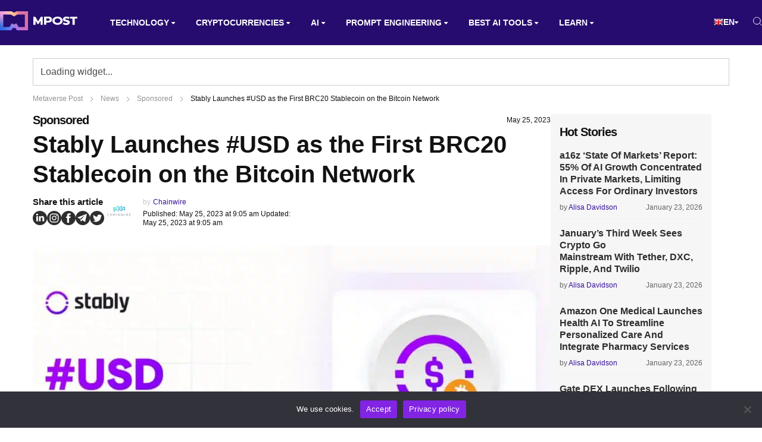

--- FILE ---
content_type: image/svg+xml
request_url: https://mpost.io/wp-content/themes/mercury/images/twitter.svg
body_size: -181
content:
<svg width="24" height="25" viewBox="0 0 24 25" fill="none" xmlns="http://www.w3.org/2000/svg">
<path d="M18.3263 2.40391H21.6998L14.3297 10.8274L23 22.2899H16.2112L10.894 15.3379L4.80995 22.2899H1.43443L9.31743 13.28L1 2.40391H7.96111L12.7674 8.75824L18.3263 2.40391ZM17.1423 20.2707H19.0116L6.94539 4.31704H4.93946L17.1423 20.2707Z" fill="white"/>
</svg>
